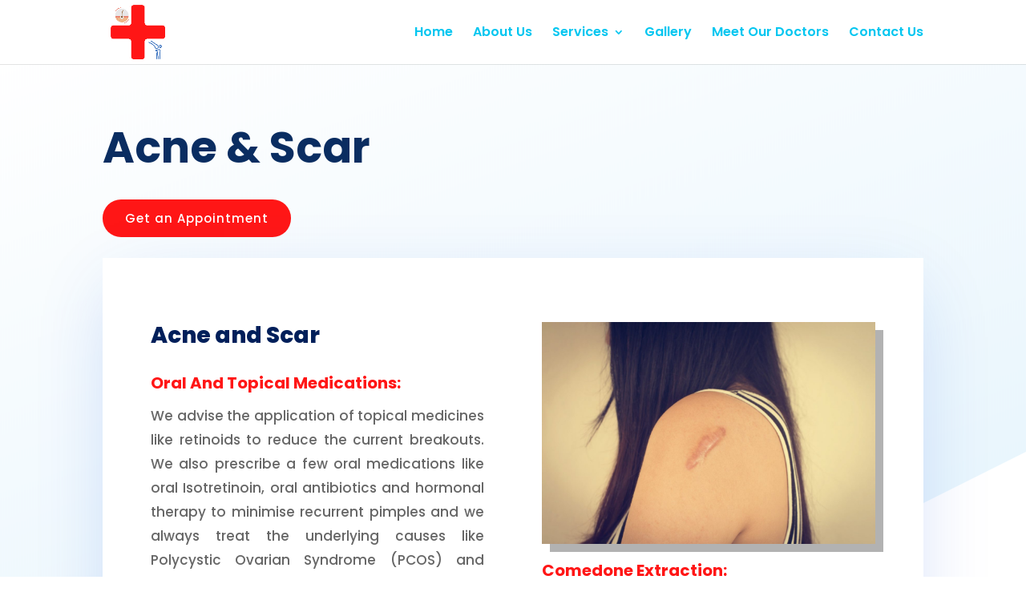

--- FILE ---
content_type: text/css
request_url: https://www.smclinics.com/wp-content/et-cache/462/et-core-unified-deferred-462.min.css?ver=1765402084
body_size: 1677
content:
.et_pb_section_10002.et_pb_section,.et_pb_section_1.et_pb_section,.et_pb_section_2.et_pb_section{padding-top:100px;padding-right:0px;padding-bottom:100px;padding-left:0px}.et_pb_accordion_item_10000,.et_pb_accordion_item_10001,.et_pb_accordion_item_10002,.et_pb_accordion_item_10003,.et_pb_accordion_item_0,.et_pb_accordion_item_1,.et_pb_accordion_item_2,.et_pb_accordion_item_3{box-shadow:0px 2px 18px 0px RGBA(0,0,0,0)!important;transition:box-shadow 300ms ease 0ms}.et_pb_accordion_item_10000:hover,.et_pb_accordion_item_10001:hover,.et_pb_accordion_item_10002:hover,.et_pb_accordion_item_10003:hover,.et_pb_accordion_item_0:hover,.et_pb_accordion_item_1:hover,.et_pb_accordion_item_2:hover,.et_pb_accordion_item_3:hover{box-shadow:0px 2px 18px 0px rgba(0,0,0,0.3)!important}.et_pb_accordion_10000.et_pb_accordion h5.et_pb_toggle_title,.et_pb_accordion_10000.et_pb_accordion h1.et_pb_toggle_title,.et_pb_accordion_10000.et_pb_accordion h2.et_pb_toggle_title,.et_pb_accordion_10000.et_pb_accordion h3.et_pb_toggle_title,.et_pb_accordion_10000.et_pb_accordion h4.et_pb_toggle_title,.et_pb_accordion_10000.et_pb_accordion h6.et_pb_toggle_title,.et_pb_accordion_10001.et_pb_accordion h5.et_pb_toggle_title,.et_pb_accordion_10001.et_pb_accordion h1.et_pb_toggle_title,.et_pb_accordion_10001.et_pb_accordion h2.et_pb_toggle_title,.et_pb_accordion_10001.et_pb_accordion h3.et_pb_toggle_title,.et_pb_accordion_10001.et_pb_accordion h4.et_pb_toggle_title,.et_pb_accordion_10001.et_pb_accordion h6.et_pb_toggle_title,.et_pb_accordion_0.et_pb_accordion h5.et_pb_toggle_title,.et_pb_accordion_0.et_pb_accordion h1.et_pb_toggle_title,.et_pb_accordion_0.et_pb_accordion h2.et_pb_toggle_title,.et_pb_accordion_0.et_pb_accordion h3.et_pb_toggle_title,.et_pb_accordion_0.et_pb_accordion h4.et_pb_toggle_title,.et_pb_accordion_0.et_pb_accordion h6.et_pb_toggle_title,.et_pb_accordion_1.et_pb_accordion h5.et_pb_toggle_title,.et_pb_accordion_1.et_pb_accordion h1.et_pb_toggle_title,.et_pb_accordion_1.et_pb_accordion h2.et_pb_toggle_title,.et_pb_accordion_1.et_pb_accordion h3.et_pb_toggle_title,.et_pb_accordion_1.et_pb_accordion h4.et_pb_toggle_title,.et_pb_accordion_1.et_pb_accordion h6.et_pb_toggle_title{font-family:'Poppins',Helvetica,Arial,Lucida,sans-serif;font-weight:700;font-size:20px;color:#ff1616!important;line-height:1.6em}.et_pb_accordion_10000.et_pb_accordion .et_pb_toggle_content p,.et_pb_accordion_10001.et_pb_accordion .et_pb_toggle_content p,.et_pb_accordion_0.et_pb_accordion .et_pb_toggle_content p,.et_pb_accordion_1.et_pb_accordion .et_pb_toggle_content p{line-height:2em}.et_pb_accordion_10000.et_pb_accordion .et_pb_toggle_content,.et_pb_accordion_10001.et_pb_accordion .et_pb_toggle_content,.et_pb_accordion_0.et_pb_accordion .et_pb_toggle_content,.et_pb_accordion_1.et_pb_accordion .et_pb_toggle_content{font-family:'Poppins',Helvetica,Arial,Lucida,sans-serif;font-size:16px;line-height:2em;text-align:justify}.et_pb_accordion_10000.et_pb_accordion .et_pb_accordion_item,.et_pb_accordion_10001.et_pb_accordion .et_pb_accordion_item,.et_pb_accordion_0.et_pb_accordion .et_pb_accordion_item,.et_pb_accordion_1.et_pb_accordion .et_pb_accordion_item{border-radius:10px 10px 10px 10px;overflow:hidden;border-width:0px}.et_pb_accordion_10000 .et_pb_toggle,.et_pb_accordion_10001 .et_pb_toggle,.et_pb_accordion_0 .et_pb_toggle,.et_pb_accordion_1 .et_pb_toggle{transition:box-shadow 300ms ease 0ms}.et_pb_accordion_10000 .et_pb_toggle_open,.et_pb_accordion_10000 .et_pb_toggle_close,.et_pb_accordion_10001 .et_pb_toggle_open,.et_pb_accordion_10001 .et_pb_toggle_close,.et_pb_accordion_0 .et_pb_toggle_open,.et_pb_accordion_0 .et_pb_toggle_close,.et_pb_accordion_1 .et_pb_toggle_open,.et_pb_accordion_1 .et_pb_toggle_close{background-color:rgba(0,0,0,0.03)}.et_pb_accordion_10000.et_pb_accordion .et_pb_toggle_open h5.et_pb_toggle_title,.et_pb_accordion_10000.et_pb_accordion .et_pb_toggle_open h1.et_pb_toggle_title,.et_pb_accordion_10000.et_pb_accordion .et_pb_toggle_open h2.et_pb_toggle_title,.et_pb_accordion_10000.et_pb_accordion .et_pb_toggle_open h3.et_pb_toggle_title,.et_pb_accordion_10000.et_pb_accordion .et_pb_toggle_open h4.et_pb_toggle_title,.et_pb_accordion_10000.et_pb_accordion .et_pb_toggle_open h6.et_pb_toggle_title,.et_pb_accordion_10001.et_pb_accordion .et_pb_toggle_open h5.et_pb_toggle_title,.et_pb_accordion_10001.et_pb_accordion .et_pb_toggle_open h1.et_pb_toggle_title,.et_pb_accordion_10001.et_pb_accordion .et_pb_toggle_open h2.et_pb_toggle_title,.et_pb_accordion_10001.et_pb_accordion .et_pb_toggle_open h3.et_pb_toggle_title,.et_pb_accordion_10001.et_pb_accordion .et_pb_toggle_open h4.et_pb_toggle_title,.et_pb_accordion_10001.et_pb_accordion .et_pb_toggle_open h6.et_pb_toggle_title,.et_pb_accordion_0.et_pb_accordion .et_pb_toggle_open h5.et_pb_toggle_title,.et_pb_accordion_0.et_pb_accordion .et_pb_toggle_open h1.et_pb_toggle_title,.et_pb_accordion_0.et_pb_accordion .et_pb_toggle_open h2.et_pb_toggle_title,.et_pb_accordion_0.et_pb_accordion .et_pb_toggle_open h3.et_pb_toggle_title,.et_pb_accordion_0.et_pb_accordion .et_pb_toggle_open h4.et_pb_toggle_title,.et_pb_accordion_0.et_pb_accordion .et_pb_toggle_open h6.et_pb_toggle_title,.et_pb_accordion_1.et_pb_accordion .et_pb_toggle_open h5.et_pb_toggle_title,.et_pb_accordion_1.et_pb_accordion .et_pb_toggle_open h1.et_pb_toggle_title,.et_pb_accordion_1.et_pb_accordion .et_pb_toggle_open h2.et_pb_toggle_title,.et_pb_accordion_1.et_pb_accordion .et_pb_toggle_open h3.et_pb_toggle_title,.et_pb_accordion_1.et_pb_accordion .et_pb_toggle_open h4.et_pb_toggle_title,.et_pb_accordion_1.et_pb_accordion .et_pb_toggle_open h6.et_pb_toggle_title{color:#00c3ee!important}.et_pb_accordion_10000 .et_pb_toggle_title:before,.et_pb_accordion_10001 .et_pb_toggle_title:before,.et_pb_accordion_0 .et_pb_toggle_title:before,.et_pb_accordion_1 .et_pb_toggle_title:before{font-size:14px;right:1px;color:#ff1616}div.et_pb_section.et_pb_section_0{background-image:linear-gradient(160deg,#ffffff 0%,#dbf0fc 100%)!important}.et_pb_section_0{overflow-x:hidden;overflow-y:hidden}.et_pb_section_0.section_has_divider.et_pb_bottom_divider .et_pb_bottom_inside_divider{background-image:url([data-uri]);background-size:100% 50vw;bottom:0;height:50vw;z-index:1;transform:scale(-1,1)}.et_pb_text_0 h1{font-family:'Poppins',Helvetica,Arial,Lucida,sans-serif;font-weight:700;font-size:54px;color:#0a2d61!important}.et_pb_button_0_wrapper .et_pb_button_0,.et_pb_button_0_wrapper .et_pb_button_0:hover{padding-top:9px!important;padding-right:26px!important;padding-bottom:9px!important;padding-left:26px!important}.et_pb_button_0_wrapper{margin-top:13px!important}body #page-container .et_pb_section .et_pb_button_0{color:#FFFFFF!important;border-color:rgba(0,0,0,0);border-radius:100px;letter-spacing:1px;font-size:15px;font-family:'Poppins',Helvetica,Arial,Lucida,sans-serif!important;background-color:#ff1616}body #page-container .et_pb_section .et_pb_button_0:hover{color:#0a0a0a!important;border-color:rgba(0,0,0,0)!important;letter-spacing:1px!important;background-image:initial;background-color:#00c2ee}body #page-container .et_pb_section .et_pb_button_0:before,body #page-container .et_pb_section .et_pb_button_0:after{display:none!important}.et_pb_button_0{transition:color 300ms ease 0ms,background-color 300ms ease 0ms,border 300ms ease 0ms,letter-spacing 300ms ease 0ms}.et_pb_button_0,.et_pb_button_0:after{transition:all 300ms ease 0ms}.et_pb_image_0{margin-top:-10vw!important;margin-right:-20vw!important;margin-bottom:-20vw!important;text-align:left;margin-left:0}.et_pb_row_1{background-color:#ffffff;overflow-x:visible;overflow-y:visible;box-shadow:0px 26px 90px -14px rgba(0,71,214,0.18)}.et_pb_row_1.et_pb_row{padding-top:80px!important;padding-right:60px!important;padding-bottom:80px!important;padding-left:60px!important;padding-top:80px;padding-right:60px;padding-bottom:80px;padding-left:60px}.et_pb_text_1,.et_pb_text_6{line-height:1.8em;font-family:'Poppins',Helvetica,Arial,Lucida,sans-serif;font-size:17px;line-height:1.8em}.et_pb_text_1 h3{font-family:'Poppins',Helvetica,Arial,Lucida,sans-serif;font-weight:800;font-size:28px;color:#001f5a!important;line-height:1.2em}.et_pb_text_2,.et_pb_text_3,.et_pb_text_4,.et_pb_text_5{line-height:1.8em;font-family:'Poppins',Helvetica,Arial,Lucida,sans-serif;font-size:17px;line-height:1.8em;padding-top:0px!important;margin-top:-19px!important}.et_pb_text_2 ul li,.et_pb_text_3 ul li,.et_pb_text_4 ul li,.et_pb_text_5 ul li,.et_pb_text_7 ul li{line-height:1.8em;line-height:1.8em}.et_pb_text_2 h3,.et_pb_text_3 h3,.et_pb_text_4 h3,.et_pb_text_5 h3,.et_pb_text_7 h3{font-family:'Poppins',Helvetica,Arial,Lucida,sans-serif;font-weight:700;font-size:20px;color:#ff1616!important;line-height:1.6em;text-align:left;transition:color 300ms ease 0ms}.et_pb_text_2 h3:hover,.et_pb_text_3 h3:hover,.et_pb_text_4 h3:hover,.et_pb_text_5 h3:hover{color:#001d58!important}.et_pb_text_2 ul,.et_pb_text_3 ul,.et_pb_text_4 ul,.et_pb_text_5 ul,.et_pb_text_7 ul{list-style-type:square!important}.et_pb_image_1 .et_pb_image_wrap{box-shadow:10px 10px 0px 0px rgba(0,0,0,0.3)}.et_pb_image_1{text-align:left;margin-left:0}div.et_pb_section.et_pb_section_1{background-image:linear-gradient(180deg,#001348 0%,#001348 100%)!important}.et_pb_row_2.et_pb_row{padding-top:0px!important;padding-bottom:0px!important;margin-top:-62px!important;padding-top:0px;padding-bottom:0px}.et_pb_text_6 h3{font-family:'Poppins',Helvetica,Arial,Lucida,sans-serif;font-weight:800;font-size:30px;color:#ff1616!important;line-height:1.2em;text-align:center}.et_pb_divider_0{margin-top:-15px!important;margin-bottom:20px!important;max-width:58px}.et_pb_divider_0:before{border-top-color:#00c2ee;border-top-width:4px}.et_pb_text_7.et_pb_text{color:#FFFFFF!important}.et_pb_text_7{line-height:1.8em;font-family:'Poppins',Helvetica,Arial,Lucida,sans-serif;font-size:17px;line-height:1.8em;padding-top:0px!important;margin-top:0px!important}.et_pb_text_7 h3:hover{color:#001143!important}.et_pb_divider_0.et_pb_module{margin-left:auto!important;margin-right:auto!important}@media only screen and (max-width:980px){.et_pb_text_0 h1{font-size:70px}.et_pb_button_0_wrapper{margin-top:-75px!important}.et_pb_image_0{margin-top:0vw!important;margin-right:0vw!important;margin-bottom:0vw!important;max-width:180px}.et_pb_image_0 .et_pb_image_wrap img,.et_pb_image_1 .et_pb_image_wrap img{width:auto}.et_pb_text_1,.et_pb_text_2,.et_pb_text_3,.et_pb_text_4,.et_pb_text_5,.et_pb_text_6,.et_pb_text_7{font-size:17px}.et_pb_text_1 h3,.et_pb_text_2 h3,.et_pb_text_3 h3,.et_pb_text_4 h3,.et_pb_text_5 h3,.et_pb_text_7 h3{font-family:'Heebo',Helvetica,Arial,Lucida,sans-serif;font-weight:700;font-size:24px}.et_pb_section_1.et_pb_section{padding-bottom:50px}.et_pb_text_6 h3{font-family:'Poppins',Helvetica,Arial,Lucida,sans-serif;font-weight:700;font-size:30px}}@media only screen and (min-width:768px) and (max-width:980px){.et_pb_divider_0{display:none!important}}@media only screen and (max-width:767px){.et_pb_accordion_10000.et_pb_accordion h5.et_pb_toggle_title,.et_pb_accordion_10000.et_pb_accordion h1.et_pb_toggle_title,.et_pb_accordion_10000.et_pb_accordion h2.et_pb_toggle_title,.et_pb_accordion_10000.et_pb_accordion h3.et_pb_toggle_title,.et_pb_accordion_10000.et_pb_accordion h4.et_pb_toggle_title,.et_pb_accordion_10000.et_pb_accordion h6.et_pb_toggle_title,.et_pb_accordion_10001.et_pb_accordion h5.et_pb_toggle_title,.et_pb_accordion_10001.et_pb_accordion h1.et_pb_toggle_title,.et_pb_accordion_10001.et_pb_accordion h2.et_pb_toggle_title,.et_pb_accordion_10001.et_pb_accordion h3.et_pb_toggle_title,.et_pb_accordion_10001.et_pb_accordion h4.et_pb_toggle_title,.et_pb_accordion_10001.et_pb_accordion h6.et_pb_toggle_title,.et_pb_text_1 h3,.et_pb_text_2 h3,.et_pb_text_3 h3,.et_pb_text_4 h3,.et_pb_text_5 h3,.et_pb_text_7 h3,.et_pb_accordion_0.et_pb_accordion h5.et_pb_toggle_title,.et_pb_accordion_0.et_pb_accordion h1.et_pb_toggle_title,.et_pb_accordion_0.et_pb_accordion h2.et_pb_toggle_title,.et_pb_accordion_0.et_pb_accordion h3.et_pb_toggle_title,.et_pb_accordion_0.et_pb_accordion h4.et_pb_toggle_title,.et_pb_accordion_0.et_pb_accordion h6.et_pb_toggle_title,.et_pb_accordion_1.et_pb_accordion h5.et_pb_toggle_title,.et_pb_accordion_1.et_pb_accordion h1.et_pb_toggle_title,.et_pb_accordion_1.et_pb_accordion h2.et_pb_toggle_title,.et_pb_accordion_1.et_pb_accordion h3.et_pb_toggle_title,.et_pb_accordion_1.et_pb_accordion h4.et_pb_toggle_title,.et_pb_accordion_1.et_pb_accordion h6.et_pb_toggle_title{font-size:18px}.et_pb_accordion_10000.et_pb_accordion .et_pb_toggle_content,.et_pb_accordion_10001.et_pb_accordion .et_pb_toggle_content,.et_pb_text_1,.et_pb_text_2,.et_pb_text_3,.et_pb_text_4,.et_pb_text_5,.et_pb_text_6,.et_pb_text_7,.et_pb_accordion_0.et_pb_accordion .et_pb_toggle_content,.et_pb_accordion_1.et_pb_accordion .et_pb_toggle_content{font-size:14px}.et_pb_text_0 h1{font-size:36px}.et_pb_button_0_wrapper{margin-top:0px!important}.et_pb_image_0 .et_pb_image_wrap img,.et_pb_image_1 .et_pb_image_wrap img{width:auto}.et_pb_row_1.et_pb_row{padding-top:30px!important;padding-right:20px!important;padding-bottom:30px!important;padding-left:20px!important;padding-top:30px!important;padding-right:20px!important;padding-bottom:30px!important;padding-left:20px!important}.et_pb_section_1.et_pb_section{padding-top:100px;padding-right:0px;padding-bottom:30px;padding-left:0px}.et_pb_text_6 h3{font-family:'Poppins',Helvetica,Arial,Lucida,sans-serif;font-weight:700;font-size:30px}.et_pb_divider_0{display:none!important}}